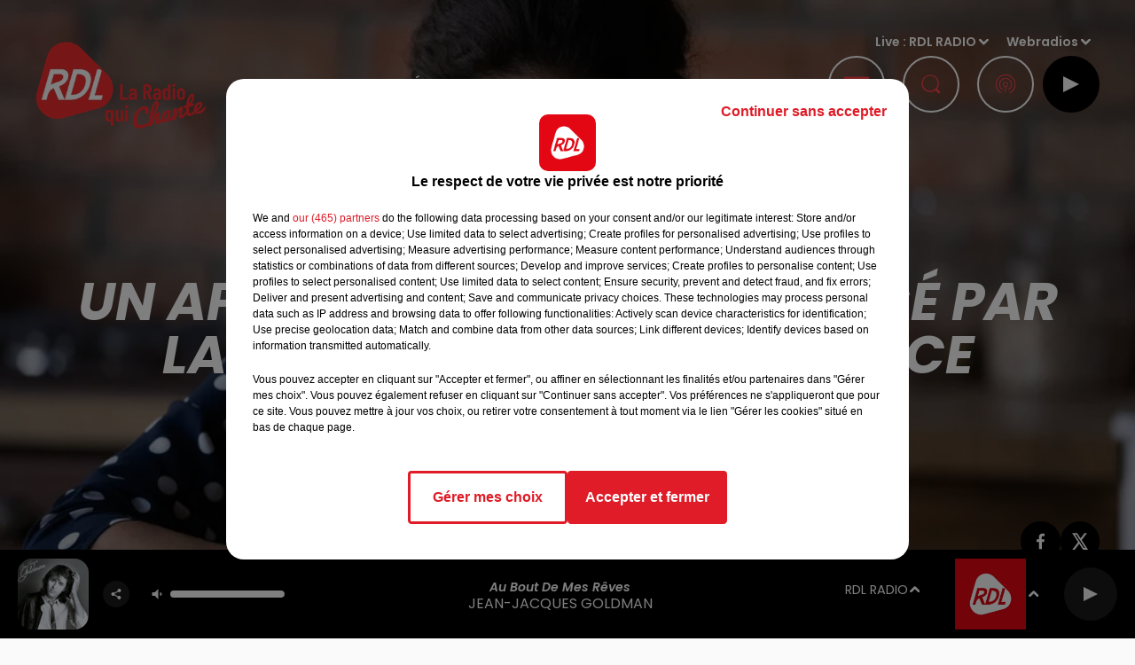

--- FILE ---
content_type: text/html; charset=utf-8
request_url: https://www.rdlradio.fr/un-appel-a-la-vigilance-lance-par-la-region-hauts-de-france
body_size: 14287
content:
<!DOCTYPE html><html lang="fr"><head><meta charSet="utf-8"/><meta name="viewport" content="width=device-width,initial-scale=1.0"/><link rel="shortcut icon" type="image/x-icon" href="/favicon.ico"/><link rel="icon" type="image/x-icon" href="/favicon.ico"/><meta name="robots" content="max-snippet:-1, max-image-preview:large, max-video-preview:-1"/><script type="text/javascript" src="https://common.lesindesradios.fr/tc_LesIndesRadios_web_header.js" charSet="utf-8"></script><script type="text/javascript"> 

                    // Environment
                     var tc_vars = new Array();
                     var tc_array_events = new Array();
                     tc_vars["radio_id"] = '';
                    
                     window.tc_vars =
                      {
                        env_template: 'homepage',
                        env_work: 'PROD',
                        env_country: 'FR',
                        env_language: 'FR',
                        env_device: 'd',
                        env_currency: 'EUR',
                        // Website tree structure
                        page_name : "App load",
                        site_Id : 5608,
                        id_container : 'a5cc0b7b-4f9d-4e99-8884-ef2753293aba',
                        user_logged: 'no',
                        user_id: '',
                        user_type: '',
                        user_email: '',
                        radio_id:'',
                        id_reservation: '',
                        type_reservation: '',
                        ville_reservation: '',
                        date_reservation: '',
                        etablissement: '',
                        nom_espace: '',
                        quantite_siege: '',
                        creneau_reservation: '',
                        service_supplementaire: '',
                        unitprice_tf: '',
                        unitprice_ati: '',
                        totalprice_tf: '',
                        totalprice_ati: ''
                      };
                  
                      </script><meta name="description" content="Une arnaque par SMS est en cours ces dernières semaines"/><meta name="keywords" content="rdl,rdlradio,sms,arnaque,région,hauts de france,économies ,pishing,données personnelles,conseil régional"/><title>Un appel à la vigilance lancé par la région Hauts-de-France</title><link href="https://www.rdlradio.fr/un-appel-a-la-vigilance-lance-par-la-region-hauts-de-france" rel="canonical"/><meta property="twitter:title" content="Un appel à la vigilance lancé par la région Hauts-de-France"/><meta property="og:title" content="Un appel à la vigilance lancé par la région Hauts-de-France"/><meta property="og:url" content="https://www.rdlradio.fr/un-appel-a-la-vigilance-lance-par-la-region-hauts-de-france"/><meta property="og:description" content="Une arnaque par SMS est en cours ces dernières semaines"/><meta property="twitter:description" content="Une arnaque par SMS est en cours ces dernières semaines"/><meta property="twitter:card" content="summary"/><meta property="og:type" content="article"/><meta property="twitter:image:alt" content=""/><meta property="og:image:alt" content=""/><meta property="twitter:image" content="https://medias.lesindesradios.fr/t:app(web)/t:r(unknown)/filters:format(jpeg)/medias/YPRE621iTc/image/16520998911672132819974.jpg"/><meta property="og:image" content="https://medias.lesindesradios.fr/t:app(web)/t:r(unknown)/filters:format(jpeg)/medias/YPRE621iTc/image/16520998911672132819974.jpg"/><meta name="next-head-count" content="16"/><link rel="stylesheet" type="text/css" href="/css/Statics2.css"/><link rel="stylesheet" type="text/css" href="/css/StaticsAnimations1.css"/><link rel="stylesheet" type="text/css" href="/css/swiper-bundle.min.css"/><link href="/dynamics/8c6km3p04/styles.css" rel="stylesheet" media="all"/><script>var apidata = {"radio":{"alias":"rdl","atId":628593,"background":null,"favicon":"https://bocir-medias-prod.s3.fr-par.scw.cloud/radios/rdl/images/favicon.x-icon","fixedPlayer":false,"id":"uZa7BKOGVD","logoPosition":null,"maintenance":false,"metaDescription":"RDL \"La Radio qui Chante\" à  Béthune, Dunkerque, St Omer, Montreuil et St Pol-sur-Ternoise... Les plus belles chansons françaises","name":"RDL RADIO","neoWinnerData":null,"pages":{"archive":"gO1OSe1ZKl","lateralMenu":"SsR8Hqhx8Z","playerExterne":null,"siteMap":"QuGnkyqgoh"},"playerPosition":["header","footer"],"primaryHost":"www.rdlradio.fr","radioFooterLogo":"https://bocir-medias-prod.s3.fr-par.scw.cloud/radios/rdl/images/footerLogo_P2bf4KTCpW.png","radioLogo":"https://bocir-medias-prod.s3.fr-par.scw.cloud/radios/rdl/images/logo_HvpvkostPo.png","robotsUrl":"https://www.rdlradio.fr/sitemap.xml\n","structure":{"header":{"logo":"left","menuHasRadios":null,"menuSide":"right","minimized":{"active":true,"onScroll":true},"sticky":true},"player":{"bottom":{"active":true,"hasBroadcast":null,"hideOnScroll":true,"sticky":true},"externalParameters":{"active":false,"size":{"height":null,"type":"small","width":null},"title":null,"type":"popup"},"hasDetails":null,"top":{"active":true,"simpleButtons":true}},"radioGroup":{"display":false,"displayMobile":null,"title":"Rossel Radio"},"rossel":{"lateralMenu":{"active":true}}},"theme":{"blockTitleFont":null,"darkColors":{"background":"#000000","muted":"#ffffff","text":"#ffffff"},"darkMode":false,"fontSizes":{"desktop":{"blockTitle":"3.6rem","chapo":"1.6rem","title":"6rem"},"mobile":{"blockTitle":"1.8rem","chapo":"1.6rem","title":"3.8rem"}},"footer":{"footerRadiosColor":null,"mainMenu":{"font":"poppins","fontSizes":{"desktop":"1.8rem","mobile":"1.5rem"},"italic":false,"menuColor":{"activeColor":"#e51a22","arrowColor":"#ffffff","hoverColor":"#e51a22","mainColor":"#ffffff"}},"secondMenu":{"font":"poppins","fontSizes":{"desktop":"1.5rem","mobile":"1.5rem"},"italic":false,"menuColor":{"activeColor":null,"arrowColor":null,"hoverColor":"#e51a22","mainColor":"#ffffff"}}},"footerColors":{"background":"#646464","muted":"#ffffff","text":"#ffffff"},"header":{"color":"#000000","menu":{"font":"poppins","fontSizes":{"desktop":"1.5rem","mobile":"1.5rem"},"italic":false,"menuColor":{"activeColor":"#e30613","arrowColor":"#ffffff","hoverColor":"#e30613","mainColor":"#9b9b9b"}},"splitLine":{"active":false,"color":"#e30613","fullWidth":false}},"homepageFontSizes":null,"italicTitles":true,"lightColors":{"background":"#fafafa","muted":"#e51a22","text":"#000000"},"mainColor":"#e51a22","mainFont":"poppins","player":{"artistParameters":{"color":"#ffffff","font":"poppins","fontSize":"1.6rem"},"bar":{"color":"#ffffff","opacity":100},"mainColor":"#000000","titleParameters":{"color":"#ffffff","font":"poppins","fontSize":"1.4rem"}},"readMore":null,"readMoreFont":null,"rossel":{"button":{"darkColors":{"backgroundColor":"transparent","backgroundColorHover":"#ff4048","borderColor":"#fffff","borderColorHover":"transparent","textColor":"#ffffff","textColorHover":"#e51a22"},"lightColors":{"backgroundColor":null,"backgroundColorHover":"#ff4048","borderColor":"#e51a22","borderColorHover":"#e51a22","textColor":"#e51a22","textColorHover":"#ffffff"}},"footer":{"backgroundMedia":{"mediaId":"l9a26AowZ8","mediaUrl":"https://medias.lesindesradios.fr/fit-in/1440x2000//medias/YPRE621iTc/image/footer1634635941284.jpg"}},"header":{"backgroundMedia":null,"coverHeaderWithFirstSectionBackgroundImage":true,"keepOnScroll":null,"onScroll":{"backgroundColor":"#ffffff"}},"heading":{"backgroundColor":"#000000","darkBackgroundColor":"#ffffff","darkTitleColor":"#000000","titleColor":"#ffffff"},"separator":null,"thumbnail":{"borderBottom":true,"borderBottomColor":"#e30613","fullWidth":true,"leadAnimation":true,"titleUnderline":true,"titleUnderlineColors":{"firstColor":"#860005 ","secondColor":"#e51a22 ","thirdColor":"#ff4048"},"zoom":true}},"separators":null,"thumbnailBadgeFont":null,"thumbnailChipColor":null,"thumbnailResumeFont":null,"titlesFont":"poppins","titlesFontHomepage":null,"useMainColorForTitles":false},"timeZone":"Europe/Paris","titreSite":"RDL - La Radio qui Chante","ts":"8c6km3p04","urls":{"appstore":"https://itunes.apple.com/us/app/rdl-radio-du-pas-de-calais/id1402646605?l=fr&ls=1&mt=8","facebook":"https://www.facebook.com/rdllaradio/","instagram":"","playstore":"https://play.google.com/store/apps/details?id=fr.lesindesradios.rdl","twitter":"","youtube":""}},"menuMain":{"id":"4MlkGV3iJ8","items":[{"id":"bxeMMlOt1q","label":"Webradios","parentId":"ciCXleR2SF","target":"https://www.rdlradio.fr/les-webradios"},{"id":"FHiQIwXrx0","label":"Emissions","parentId":"JK63HNaWNb","target":"/emissions"},{"id":"H5KOxAngmk","label":"Actualités Locales","parentId":"k5BMBf9jxq","target":"/actus/locales"},{"id":"7SH6uVGHFd","label":"Equipe","parentId":"JK63HNaWNb","target":"/equipe"},{"id":"H56uhm2n7y","label":"Actualités Radio","parentId":"k5BMBf9jxq","target":"/actus/radio/1"},{"id":"k5BMBf9jxq","label":"Actus","parentId":null,"target":"/actualites/1"},{"id":"wVo5hFFoJj","label":"Podcasts","parentId":"ciCXleR2SF","target":"/podcasts"},{"id":"jCuhUKyhcd","label":"Photos","parentId":"ciCXleR2SF","target":"/photos-2"},{"id":"t69jPMNusU","label":"Actualités Musicales","parentId":"k5BMBf9jxq","target":"/actus/musicales/1"},{"id":"DpwFpLcCtK","label":"Actualités Partenaires","parentId":"k5BMBf9jxq","target":"/actus/partenaires"},{"id":"SWQt0JIhKv","label":"Fréquences","parentId":"JK63HNaWNb","target":"/frequences"},{"id":"SlTBN6LNlf","label":"Titres diffusés","parentId":"JK63HNaWNb","target":"/ckoi"},{"id":"JK63HNaWNb","label":"Radio","parentId":null,"target":"/emissions"},{"id":"ciCXleR2SF","label":"Médias","parentId":null,"target":"/podcasts"},{"id":"Lq9EICCiyY","label":"Pronostics","parentId":null,"target":"/pronostics-hippiques"},{"id":"koSOD7Slux","label":"Jeux","parentId":null,"target":"/jeux"},{"id":"x0QfRYHBZg","label":"Annonceurs","parentId":null,"target":"https://www.rosselradiopub.fr/"}],"menuType":"MAIN"},"menuFooter":{"id":"IZjQSotHdT","items":[{"id":"i3SXJQSc6O","label":"Contacts","parentId":null,"target":"/contacts"},{"id":"jpIg5RbMKK","label":"Mentions Légales","parentId":null,"target":"/mentions-legales"},{"id":"mP9WFMZqvq","label":"Recrutement","parentId":null,"target":"https://www.rosselradio.fr/recrutement"},{"id":"d5tgX8bAFb","label":"Règlements","parentId":null,"target":"/reglements"},{"id":"KpmbInuG2f","label":"Gestion des cookies","parentId":null,"target":"javascript:tC.privacy.showPrivacyCenter()"},{"id":"KcXxqHB1MV","label":"Plan du site","parentId":null,"target":"/plan-du-site"}],"menuType":"FOOTER"},"mode":"light","ENDPOINT":"/graphql","zones":[{"group":null,"id":"ZF4ZB25ZYE","label":"RDL RADIO","stream":{"altCover":null,"bd":"https://streams.lesindesradios.fr/play/radios/rdl/NN4CEq0XrU/any/60/rtdu0.8K75SBD%2FTD%2B0JgafTdxuFVMpQMrqvj8%2BW7ajt0pBHJA%3D?format=sd","displayOnWebsite":true,"geofootprint":"51.10063898431527 2.418407234374995, 50.865480543464464 1.5175283281249952, 50.08239839912649 1.5614736406249952, 50.11058916557596 3.055614265624995, 51.10063898431527 2.418407234374995","hasStartOver":false,"hd":"https://streams.lesindesradios.fr/play/radios/rdl/NN4CEq0XrU/any/60/rtdu0.8K75SBD%2FTD%2B0JgafTdxuFVMpQMrqvj8%2BW7ajt0pBHJA%3D?format=hd","hls":"https://streams.lesindesradios.fr/play/radios/rdl/NN4CEq0XrU/any/60/rtdu0.8K75SBD%2FTD%2B0JgafTdxuFVMpQMrqvj8%2BW7ajt0pBHJA%3D?format=hls","id":"NN4CEq0XrU","idMds":"2174546520932614732","imageUrl":"https://bocir-medias-prod.s3.fr-par.scw.cloud/radios/rdlradio/radiostream/NN4CEq0XrU/vignette_EobRJdvHzi.png","label":"RDL RADIO","parentId":null,"streamFormat":"Hd","type":"RADIO"}},{"group":null,"id":"w9N4kDhb3s","label":"Béthune","stream":{"altCover":null,"bd":"https://streams.lesindesradios.fr/play/radios/rdl/jNY1jc6SC1/any/60/rtdu0.YWb5CdFjuI3257lnYNXTGRL2Wify%2FpVziuVvzr2z3n8%3D?format=sd","displayOnWebsite":true,"geofootprint":"50.316271389675336 2.8908321311021723, 50.374408334977886 2.608806437497549, 50.52313655829346 2.5845774260197913, 50.63022661581843 2.833651664014411, 50.531145956307085 3.0032547443590545, 50.44358499115296 3.1612278991967173, 50.316271389675336 2.8908321311021723","hasStartOver":false,"hd":"https://streams.lesindesradios.fr/play/radios/rdl/jNY1jc6SC1/any/60/rtdu0.YWb5CdFjuI3257lnYNXTGRL2Wify%2FpVziuVvzr2z3n8%3D?format=hd","hls":"https://streams.lesindesradios.fr/play/radios/rdl/jNY1jc6SC1/any/60/rtdu0.YWb5CdFjuI3257lnYNXTGRL2Wify%2FpVziuVvzr2z3n8%3D?format=hls","id":"jNY1jc6SC1","idMds":"2174546520932614732","imageUrl":"https://bocir-medias-prod.s3.fr-par.scw.cloud/radios/rdlradio/radiostream/jNY1jc6SC1/vignette_0CuIuJP8Q6.png","label":"RDL - Béthune","parentId":"NN4CEq0XrU","streamFormat":"Hd","type":"RADIO"}},{"group":null,"id":"Lq7L3QppIm","label":"Dunkerque","stream":{"altCover":null,"bd":"https://streams.lesindesradios.fr/play/radios/rdl/KbRprfdZuy/any/60/rtdu0.Kp%2BReZa8pyd%2BxWHPlHEZeft6%2BjV%2BROt3D%2FXcy47Adr8%3D?format=sd","displayOnWebsite":true,"geofootprint":"51.148282935303996 2.349127422854508, 50.99770593364204 1.7378546227481309, 50.6576649003012 1.8246831454900416, 50.90581038345954 2.7242266411019784, 51.148282935303996 2.349127422854508","hasStartOver":false,"hd":"https://streams.lesindesradios.fr/play/radios/rdl/KbRprfdZuy/any/60/rtdu0.Kp%2BReZa8pyd%2BxWHPlHEZeft6%2BjV%2BROt3D%2FXcy47Adr8%3D?format=hd","hls":"https://streams.lesindesradios.fr/play/radios/rdl/KbRprfdZuy/any/60/rtdu0.Kp%2BReZa8pyd%2BxWHPlHEZeft6%2BjV%2BROt3D%2FXcy47Adr8%3D?format=hls","id":"KbRprfdZuy","idMds":"2174546520932614732","imageUrl":"https://bocir-medias-prod.s3.fr-par.scw.cloud/radios/rdlradio/radiostream/KbRprfdZuy/vignette_f5Dc0KQI5b.png","label":"RDL - Dunkerque","parentId":"NN4CEq0XrU","streamFormat":"Hd","type":"RADIO"}},{"group":null,"id":"ITblu0LIVj","label":"Montreuil - St-Pol-sur-Ternoise","stream":{"altCover":null,"bd":"https://streams.lesindesradios.fr/play/radios/rdl/78RPLiMoeY/any/60/rtdu0.ydYvoaFVX%2BFSwQiTsZc6PtRnuP8BAZJo4GE1vhwpyfw%3D?format=sd","displayOnWebsite":true,"geofootprint":"50.621456926150046 1.3672099694850885, 50.80619696017095 1.5174227465859644, 50.738603209854745 2.23093343781494, 50.580836567072 2.3551478496487164, 50.412063135927866 2.311817240869175, 50.334683809138085 1.4018744565078691, 50.621456926150046 1.3672099694850885","hasStartOver":false,"hd":"https://streams.lesindesradios.fr/play/radios/rdl/78RPLiMoeY/any/60/rtdu0.ydYvoaFVX%2BFSwQiTsZc6PtRnuP8BAZJo4GE1vhwpyfw%3D?format=hd","hls":"https://streams.lesindesradios.fr/play/radios/rdl/78RPLiMoeY/any/60/rtdu0.ydYvoaFVX%2BFSwQiTsZc6PtRnuP8BAZJo4GE1vhwpyfw%3D?format=hls","id":"78RPLiMoeY","idMds":"2174546520932614732","imageUrl":"https://bocir-medias-prod.s3.fr-par.scw.cloud/radios/rdlradio/radiostream/78RPLiMoeY/vignette_vP3k1o3eWT.png","label":"RDL - Montreuil - St-Pol-sur-Ternoise","parentId":"NN4CEq0XrU","streamFormat":"Hd","type":"RADIO"}},{"group":null,"id":"n4omjbs0RU","label":"St-Omer","stream":{"altCover":null,"bd":"https://streams.lesindesradios.fr/play/radios/rdl/IfpBGbFiln/any/60/rtdu0.Cq%2FSKpXM7L%2FTXjkziMuQM8tGtUbm3J%2BR6xNuFtyGeLE%3D?format=sd","displayOnWebsite":true,"geofootprint":"50.628473934466314 2.118927092822645, 50.702727906279506 2.048398952265728, 50.785934364001406 2.0292726768597618, 50.86144832193918 2.150007290356342, 50.890111607871944 2.3089944546631216, 50.82672707006171 2.4667862267577334, 50.732245297003004 2.556440642719707, 50.63378168417711 2.558831427145833, 50.57688174706479 2.304212885811836, 50.628473934466314 2.118927092822645","hasStartOver":false,"hd":"https://streams.lesindesradios.fr/play/radios/rdl/IfpBGbFiln/any/60/rtdu0.Cq%2FSKpXM7L%2FTXjkziMuQM8tGtUbm3J%2BR6xNuFtyGeLE%3D?format=hd","hls":"https://streams.lesindesradios.fr/play/radios/rdl/IfpBGbFiln/any/60/rtdu0.Cq%2FSKpXM7L%2FTXjkziMuQM8tGtUbm3J%2BR6xNuFtyGeLE%3D?format=hls","id":"IfpBGbFiln","idMds":"2174546520932614732","imageUrl":"https://bocir-medias-prod.s3.fr-par.scw.cloud/radios/rdlradio/radiostream/IfpBGbFiln/vignette_0AUKGbgLln.png","label":"RDL - St-Omer","parentId":"NN4CEq0XrU","streamFormat":"Hd","type":"RADIO"}}],"webradios":[{"altCover":null,"bd":"https://streams.lesindesradios.fr/play/radios/rdl/ugneIe7jh3/any/60/rtdu0.F7wEz%2F9hHSjZRyvv83EYE89WALadrRpxk6repAN3L5s%3D?format=sd","displayOnWebsite":true,"geofootprint":null,"hasStartOver":false,"hd":"https://streams.lesindesradios.fr/play/radios/rdl/ugneIe7jh3/any/60/rtdu0.F7wEz%2F9hHSjZRyvv83EYE89WALadrRpxk6repAN3L5s%3D?format=hd","hls":"https://streams.lesindesradios.fr/play/radios/rdl/ugneIe7jh3/any/60/rtdu0.F7wEz%2F9hHSjZRyvv83EYE89WALadrRpxk6repAN3L5s%3D?format=hls","id":"ugneIe7jh3","idMds":"1016516469920708773","imageUrl":"https://bocir-medias-prod.s3.fr-par.scw.cloud/radios/rdlradio/radiostream/ugneIe7jh3/vignette_bw7p28B1ii.jpeg","label":"RDL 70's","streamFormat":"Hd","type":"WEBRADIO"},{"altCover":null,"bd":"https://streams.lesindesradios.fr/play/radios/rdl/TKARJ6RCcj/any/60/rtdu0.4sEKruuw84F9P%2FR4xMmBRuac9kg5SAk7daFtLZEbrMU%3D?format=sd","displayOnWebsite":true,"geofootprint":null,"hasStartOver":false,"hd":"https://streams.lesindesradios.fr/play/radios/rdl/TKARJ6RCcj/any/60/rtdu0.4sEKruuw84F9P%2FR4xMmBRuac9kg5SAk7daFtLZEbrMU%3D?format=hd","hls":"https://streams.lesindesradios.fr/play/radios/rdl/TKARJ6RCcj/any/60/rtdu0.4sEKruuw84F9P%2FR4xMmBRuac9kg5SAk7daFtLZEbrMU%3D?format=hls","id":"TKARJ6RCcj","idMds":"1016516465559612407","imageUrl":"https://bocir-medias-prod.s3.fr-par.scw.cloud/radios/rdlradio/radiostream/TKARJ6RCcj/vignette_We0R8Z8hfh.jpeg","label":"RDL 80's","streamFormat":"Hd","type":"WEBRADIO"},{"altCover":null,"bd":"https://streams.lesindesradios.fr/play/radios/rdl/UR9GybdbBB/any/60/rtdu0.NxZbsAXM095ymY4z8lHznjKkbT%2BzyF%2ByHWXgiUkvcLA%3D?format=sd","displayOnWebsite":true,"geofootprint":null,"hasStartOver":false,"hd":"https://streams.lesindesradios.fr/play/radios/rdl/UR9GybdbBB/any/60/rtdu0.NxZbsAXM095ymY4z8lHznjKkbT%2BzyF%2ByHWXgiUkvcLA%3D?format=hd","hls":"https://streams.lesindesradios.fr/play/radios/rdl/UR9GybdbBB/any/60/rtdu0.NxZbsAXM095ymY4z8lHznjKkbT%2BzyF%2ByHWXgiUkvcLA%3D?format=hls","id":"UR9GybdbBB","idMds":"1016516477538044359","imageUrl":"https://bocir-medias-prod.s3.fr-par.scw.cloud/radios/rdlradio/radiostream/UR9GybdbBB/vignette_wv78PwfKfO.jpeg","label":"RDL Disco Funk","streamFormat":"Hd","type":"WEBRADIO"},{"altCover":null,"bd":"https://streams.lesindesradios.fr/play/radios/rdl/qU1t67V0Jg/any/60/rtdu0.8oqgbWh3G21bfMms6OcAGiFux9ZgDarhroZzOt6U%2FsE%3D?format=sd","displayOnWebsite":true,"geofootprint":null,"hasStartOver":false,"hd":"https://streams.lesindesradios.fr/play/radios/rdl/qU1t67V0Jg/any/60/rtdu0.8oqgbWh3G21bfMms6OcAGiFux9ZgDarhroZzOt6U%2FsE%3D?format=hd","hls":"https://streams.lesindesradios.fr/play/radios/rdl/qU1t67V0Jg/any/60/rtdu0.8oqgbWh3G21bfMms6OcAGiFux9ZgDarhroZzOt6U%2FsE%3D?format=hls","id":"qU1t67V0Jg","idMds":"1016516475800521037","imageUrl":"https://bocir-medias-prod.s3.fr-par.scw.cloud/radios/rdlradio/radiostream/qU1t67V0Jg/vignette_u3SYHc4HDI.jpeg","label":"RDL Fiesta","streamFormat":"Hd","type":"WEBRADIO"},{"altCover":null,"bd":"https://streams.lesindesradios.fr/play/radios/rdl/D7oKCOlufd/any/60/rtdu0.ssGLfr2LliK7cjpOZr0wKaJLrRG6i1aRTjyUTNqhcnM%3D?format=sd","displayOnWebsite":true,"geofootprint":"0 0","hasStartOver":false,"hd":"https://streams.lesindesradios.fr/play/radios/rdl/D7oKCOlufd/any/60/rtdu0.ssGLfr2LliK7cjpOZr0wKaJLrRG6i1aRTjyUTNqhcnM%3D?format=hd","hls":"https://streams.lesindesradios.fr/play/radios/rdl/D7oKCOlufd/any/60/rtdu0.ssGLfr2LliK7cjpOZr0wKaJLrRG6i1aRTjyUTNqhcnM%3D?format=hls","id":"D7oKCOlufd","idMds":"1016740443582033051","imageUrl":"https://bocir-medias-prod.s3.fr-par.scw.cloud/radios/rdlradio/radiostream/D7oKCOlufd/vignette_lilr7ZZPqr.jpeg","label":"RDL Musette","streamFormat":"Hd","type":"WEBRADIO"}],"radiostreams":[{"altCover":null,"bd":"https://streams.lesindesradios.fr/play/radios/rdl/NN4CEq0XrU/any/60/rtdu0.8K75SBD%2FTD%2B0JgafTdxuFVMpQMrqvj8%2BW7ajt0pBHJA%3D?format=sd","displayOnWebsite":true,"geofootprint":"51.10063898431527 2.418407234374995, 50.865480543464464 1.5175283281249952, 50.08239839912649 1.5614736406249952, 50.11058916557596 3.055614265624995, 51.10063898431527 2.418407234374995","hasStartOver":false,"hd":"https://streams.lesindesradios.fr/play/radios/rdl/NN4CEq0XrU/any/60/rtdu0.8K75SBD%2FTD%2B0JgafTdxuFVMpQMrqvj8%2BW7ajt0pBHJA%3D?format=hd","hls":"https://streams.lesindesradios.fr/play/radios/rdl/NN4CEq0XrU/any/60/rtdu0.8K75SBD%2FTD%2B0JgafTdxuFVMpQMrqvj8%2BW7ajt0pBHJA%3D?format=hls","id":"NN4CEq0XrU","idMds":"2174546520932614732","imageUrl":"https://bocir-medias-prod.s3.fr-par.scw.cloud/radios/rdlradio/radiostream/NN4CEq0XrU/vignette_EobRJdvHzi.png","label":"RDL RADIO","parentId":null,"streamFormat":"Hd","type":"RADIO"},{"altCover":null,"bd":"https://streams.lesindesradios.fr/play/radios/rdl/jNY1jc6SC1/any/60/rtdu0.YWb5CdFjuI3257lnYNXTGRL2Wify%2FpVziuVvzr2z3n8%3D?format=sd","displayOnWebsite":true,"geofootprint":"50.316271389675336 2.8908321311021723, 50.374408334977886 2.608806437497549, 50.52313655829346 2.5845774260197913, 50.63022661581843 2.833651664014411, 50.531145956307085 3.0032547443590545, 50.44358499115296 3.1612278991967173, 50.316271389675336 2.8908321311021723","hasStartOver":false,"hd":"https://streams.lesindesradios.fr/play/radios/rdl/jNY1jc6SC1/any/60/rtdu0.YWb5CdFjuI3257lnYNXTGRL2Wify%2FpVziuVvzr2z3n8%3D?format=hd","hls":"https://streams.lesindesradios.fr/play/radios/rdl/jNY1jc6SC1/any/60/rtdu0.YWb5CdFjuI3257lnYNXTGRL2Wify%2FpVziuVvzr2z3n8%3D?format=hls","id":"jNY1jc6SC1","idMds":"2174546520932614732","imageUrl":"https://bocir-medias-prod.s3.fr-par.scw.cloud/radios/rdlradio/radiostream/jNY1jc6SC1/vignette_0CuIuJP8Q6.png","label":"RDL - Béthune","parentId":"NN4CEq0XrU","streamFormat":"Hd","type":"RADIO"},{"altCover":null,"bd":"https://streams.lesindesradios.fr/play/radios/rdl/KbRprfdZuy/any/60/rtdu0.Kp%2BReZa8pyd%2BxWHPlHEZeft6%2BjV%2BROt3D%2FXcy47Adr8%3D?format=sd","displayOnWebsite":true,"geofootprint":"51.148282935303996 2.349127422854508, 50.99770593364204 1.7378546227481309, 50.6576649003012 1.8246831454900416, 50.90581038345954 2.7242266411019784, 51.148282935303996 2.349127422854508","hasStartOver":false,"hd":"https://streams.lesindesradios.fr/play/radios/rdl/KbRprfdZuy/any/60/rtdu0.Kp%2BReZa8pyd%2BxWHPlHEZeft6%2BjV%2BROt3D%2FXcy47Adr8%3D?format=hd","hls":"https://streams.lesindesradios.fr/play/radios/rdl/KbRprfdZuy/any/60/rtdu0.Kp%2BReZa8pyd%2BxWHPlHEZeft6%2BjV%2BROt3D%2FXcy47Adr8%3D?format=hls","id":"KbRprfdZuy","idMds":"2174546520932614732","imageUrl":"https://bocir-medias-prod.s3.fr-par.scw.cloud/radios/rdlradio/radiostream/KbRprfdZuy/vignette_f5Dc0KQI5b.png","label":"RDL - Dunkerque","parentId":"NN4CEq0XrU","streamFormat":"Hd","type":"RADIO"},{"altCover":null,"bd":"https://streams.lesindesradios.fr/play/radios/rdl/78RPLiMoeY/any/60/rtdu0.ydYvoaFVX%2BFSwQiTsZc6PtRnuP8BAZJo4GE1vhwpyfw%3D?format=sd","displayOnWebsite":true,"geofootprint":"50.621456926150046 1.3672099694850885, 50.80619696017095 1.5174227465859644, 50.738603209854745 2.23093343781494, 50.580836567072 2.3551478496487164, 50.412063135927866 2.311817240869175, 50.334683809138085 1.4018744565078691, 50.621456926150046 1.3672099694850885","hasStartOver":false,"hd":"https://streams.lesindesradios.fr/play/radios/rdl/78RPLiMoeY/any/60/rtdu0.ydYvoaFVX%2BFSwQiTsZc6PtRnuP8BAZJo4GE1vhwpyfw%3D?format=hd","hls":"https://streams.lesindesradios.fr/play/radios/rdl/78RPLiMoeY/any/60/rtdu0.ydYvoaFVX%2BFSwQiTsZc6PtRnuP8BAZJo4GE1vhwpyfw%3D?format=hls","id":"78RPLiMoeY","idMds":"2174546520932614732","imageUrl":"https://bocir-medias-prod.s3.fr-par.scw.cloud/radios/rdlradio/radiostream/78RPLiMoeY/vignette_vP3k1o3eWT.png","label":"RDL - Montreuil - St-Pol-sur-Ternoise","parentId":"NN4CEq0XrU","streamFormat":"Hd","type":"RADIO"},{"altCover":null,"bd":"https://streams.lesindesradios.fr/play/radios/rdl/IfpBGbFiln/any/60/rtdu0.Cq%2FSKpXM7L%2FTXjkziMuQM8tGtUbm3J%2BR6xNuFtyGeLE%3D?format=sd","displayOnWebsite":true,"geofootprint":"50.628473934466314 2.118927092822645, 50.702727906279506 2.048398952265728, 50.785934364001406 2.0292726768597618, 50.86144832193918 2.150007290356342, 50.890111607871944 2.3089944546631216, 50.82672707006171 2.4667862267577334, 50.732245297003004 2.556440642719707, 50.63378168417711 2.558831427145833, 50.57688174706479 2.304212885811836, 50.628473934466314 2.118927092822645","hasStartOver":false,"hd":"https://streams.lesindesradios.fr/play/radios/rdl/IfpBGbFiln/any/60/rtdu0.Cq%2FSKpXM7L%2FTXjkziMuQM8tGtUbm3J%2BR6xNuFtyGeLE%3D?format=hd","hls":"https://streams.lesindesradios.fr/play/radios/rdl/IfpBGbFiln/any/60/rtdu0.Cq%2FSKpXM7L%2FTXjkziMuQM8tGtUbm3J%2BR6xNuFtyGeLE%3D?format=hls","id":"IfpBGbFiln","idMds":"2174546520932614732","imageUrl":"https://bocir-medias-prod.s3.fr-par.scw.cloud/radios/rdlradio/radiostream/IfpBGbFiln/vignette_0AUKGbgLln.png","label":"RDL - St-Omer","parentId":"NN4CEq0XrU","streamFormat":"Hd","type":"RADIO"}],"podcastsLink":"/les-podcasts","lateralMenu":"/menu-lateral","images":{"from":["https://bocir-prod-bucket","https://bocir-medias-prod"],"to":"https://medias.lesindesradios.fr"},"taggingData":{"radioIdCmp":628593,"headerCmp":"https://common.lesindesradios.fr/tc_LesIndesRadios_web_header.js","bodyCmp":"https://common.lesindesradios.fr/tc_LesIndesRadios_web_body.js","scriptCmp":null},"eventTypes":[{"id":"2vrkFGibaz","name":"Festival"},{"id":"aJ12q7gGN4","name":"Salon/Foire"},{"id":"AnrKnnsvFK","name":"Matchs Sportifs"},{"id":"bSfTbDV5PT","name":"Autre"},{"id":"CSGjqBRjRT","name":"Sport"},{"id":"F8vnMfo2w0","name":"Loto"},{"id":"fHL3OXAeKc","name":"Théâtre"},{"id":"h6QtWFmvTg","name":"Exposition"},{"id":"iZLWZswuHl","name":"Rallies"},{"id":"kd5nt1GhGw","name":"Kermesse"},{"id":"Ktk85c2Pgt","name":"Fête"},{"id":"kVSs4cI5Qv","name":"Défilé de mode"},{"id":"Nbyg2ko8dZ","name":"Brocante"},{"id":"nKvE4LPZvK","name":"Ateliers"},{"id":"oexf66jvgE","name":"Foires"},{"id":"r5ifJ78YOQ","name":"Concert"},{"id":"UGyjJA4qz1","name":"Courses pédestres"},{"id":"wk9Yu07DfH","name":"Conférences"}]};
</script><noscript data-n-css=""></noscript><script defer="" nomodule="" src="/_next/static/chunks/polyfills-c67a75d1b6f99dc8.js"></script><script src="/_next/static/chunks/webpack-74d3eef7a263d7ef.js" defer=""></script><script src="/_next/static/chunks/framework-03cd576e71e4cd66.js" defer=""></script><script src="/_next/static/chunks/main-d2ba44903cd47711.js" defer=""></script><script src="/_next/static/chunks/pages/_app-1f09d01423f32803.js" defer=""></script><script src="/_next/static/chunks/pages/%5B%5B...proxy+%5D%5D-7891cb9699c51b1e.js" defer=""></script><script src="/_next/static/iiwKJhUd_cZ_a0VlO69Kc/_buildManifest.js" defer=""></script><script src="/_next/static/iiwKJhUd_cZ_a0VlO69Kc/_ssgManifest.js" defer=""></script></head><body class="mode--light"><iframe id="iframe-connect" style="display:none"></iframe><script type="text/javascript"> 
                    // Environment
                     var tc_vars = new Array();
                     tc_vars["radio_id"] = '';
                   </script><div id="__next"><div class="Global media-max-height-lg"><header class="Header  bg--header 
    HasSidenav
    HasPlayerFixed
    HasMediaButtons
    
    IsFixed
    
    
    multi-bg--header
    
    
    
    
    
    
  " id="Header"><div class="container"><div class="HeaderContainer "><a class="HeaderLogo" href="/"><span class="logo" style="cursor:pointer"><img src="https://medias.lesindesradios.fr/t:app(web)/t:r(unknown)/fit-in/300x2000/filters:format(webp)/filters:quality(100)/radios/rdl/images/logo_HvpvkostPo.png" alt="logo"/></span></a><div class="HeaderToggler"><button type="button" class="btn"><i class="icon"><svg version="1.1" xmlns="http://www.w3.org/2000/svg" xmlns:xlink="http://www.w3.org/1999/xlink" class="menu" x="0px" y="0px" viewBox="0 0 20 20" xml:space="preserve"><path d="M0,16v-2h20v2H0z M0,11V9h20v2H0z M0,6V4h20v2H0z"></path></svg></i></button></div><div class="HeaderSearch"><a class="btn 
  
   " aria-label="Rechercher" href="/recherche"><i class="icon"><svg version="1.1" xmlns="http://www.w3.org/2000/svg" xmlns:xlink="http://www.w3.org/1999/xlink" class="search" x="0px" y="0px" viewBox="0 0 20 20" xml:space="preserve"><path d="M17.8,16.4l-2.1-2.1c0,0,0,0-0.1,0c2.1-2.7,1.9-6.7-0.6-9.1c-2.7-2.7-7.2-2.7-9.9,0c-2.7,2.7-2.7,7.2,0,9.9 C6.4,16.3,8.1,17,10,17c1.5,0,3-0.5,4.2-1.4c0,0,0,0,0,0.1l2.1,2.1c0.4,0.4,1,0.4,1.4,0C18.2,17.4,18.2,16.8,17.8,16.4z M5.8,14.2 c-2.3-2.3-2.3-6.1,0-8.5c2.3-2.3,6.1-2.3,8.5,0c2.3,2.3,2.3,6.1,0,8.5C13.1,15.4,11.6,16,10,16C8.4,16,6.9,15.4,5.8,14.2z"></path></svg></i></a></div><div class="HeaderAside"><nav class="HeaderSources"><ul class="nav"><li class="nav-item dropdown "><a href="#" class="dropdown-toggle nav-link">Live : <!-- --> <!-- -->RDL RADIO</a><div class="dropdown-menu  "><button type="button" class="dropdown-item">RDL RADIO</button><button type="button" class="dropdown-item">Béthune</button><button type="button" class="dropdown-item">Dunkerque</button><button type="button" class="dropdown-item">Montreuil - St-Pol-sur-Ternoise</button><button type="button" class="dropdown-item">St-Omer</button></div></li><li class="nav-item dropdown "><a href="#" class="dropdown-toggle nav-link"> <!-- -->Webradios</a><div class="dropdown-menu  "><button type="button" class="dropdown-item">RDL 70&#x27;s</button><button type="button" class="dropdown-item">RDL 80&#x27;s</button><button type="button" class="dropdown-item">RDL Disco Funk</button><button type="button" class="dropdown-item">RDL Fiesta</button><button type="button" class="dropdown-item">RDL Musette</button></div></li></ul></nav><div id="simplebuttons" class="HeaderMediaButtons"><button type="button" class="btn 
  
   hidden-mobile "><div class="loader" style="width:2.8rem;height:2.8rem"></div></button><button type="button" class="btn 
   btn--player
   "><div class="loader" style="width:2.8rem;height:2.8rem"></div></button></div></div></div></div></header><main class="Main"><script type="application/ld+json">{"@context":"http://schema.org","@type":"NewsArticle","mainEntityOfPage":{"@type":"WebPage","@id":"https://google.com/article"},"headline":"Un appel à la vigilance lancé par la région Hauts-de-France","datePublished":"2022-12-27T08:59:51.261Z","publisher":{"@type":"Organization","name":"RDL RADIO","logo":{"@type":"ImageObject","url":"https://bocir-medias-prod.s3.fr-par.scw.cloud/radios/rdl/images/logo_HvpvkostPo.png"}},"author":{"@type":"Organization","name":"RDL RADIO"},"image":["https://bocir-medias-prod.s3.fr-par.scw.cloud/medias/YPRE621iTc/image/16520998911672132819974-format1by1.jpg"]}</script><div id="PlayerDetailsOverlay" class="PlayerDetailsOverlay hidden"></div><section class="section bg--section-light bg--img  bg--imgCover CONTENT" id="section0"><div class="bg-container"><img src="https://medias.lesindesradios.fr/t:app(web)/t:r(unknown)/fit-in/1100x2000/filters:format(webp)/medias/YPRE621iTc/image/16520998911672132819974.jpg" alt="bck section0"/></div><div class="container"><div style="text-align:center;margin-bottom:4rem"><h1 id="titre" class="h1 block title " style="display:inline-block;padding:10px 30px">Un appel à la vigilance lancé par la région Hauts-de-France</h1></div><div class="block date" style="display:flex;flex-direction:column;color:#9b9b9b" id="dateEtAuteur"><p class="block date" id="dateEtAuteur">Publié : 27 décembre 2022 à 9h59  par Claire  Cortyl </p></div><div class="block paragraph" style="display:flex;flex-direction:column"><div style="margin-top:0"><div class="media-credit">Crédit image: <!-- -->Photo d&#x27;illustration </div></div></div><div style="display:flex;flex-flow:row-reverse" id="reseauxsociaux_khnakx1q0"><button type="button" class="btn 
  
   btn-sm "><i class="icon"><svg version="1.1" xmlns="http://www.w3.org/2000/svg" xmlns:xlink="http://www.w3.org/1999/xlink" class="twitter" x="0px" y="0px" viewBox="0 0 20 20" xml:space="preserve"><path d="M14.3134 2.5H16.6135L11.5884 8.85385L17.5 17.5H12.8713L9.24593 12.2562L5.09769 17.5H2.7962L8.17098 10.7038L2.5 2.5H7.24621L10.5232 7.29308L14.3134 2.5ZM13.5061 15.9769H14.7806L6.55368 3.94308H5.186L13.5061 15.9769Z"></path></svg></i></button><button type="button" class="btn 
  
   btn-sm "><i class="icon"><svg version="1.1" xmlns="http://www.w3.org/2000/svg" xmlns:xlink="http://www.w3.org/1999/xlink" class="facebook" x="0px" y="0px" viewBox="0 0 20 20" xml:space="preserve"><path d="M11.1,17v-6.4h2.1l0.3-2.5h-2.5V6.5c0-0.7,0.2-1.2,1.2-1.2h1.3V3.1C13,3,12.4,3,11.7,3c-1.7-0.1-3.1,1.1-3.2,2.8 c0,0.2,0,0.3,0,0.5v1.8H6.4v2.5h2.1V17H11.1z"></path></svg></i></button></div><figure class="separatorImageWrapper inBlock"><img src="https://medias.lesindesradios.fr/t:app(web)/t:r(unknown)/fit-in/1100x2000/filters:format(webp)/medias/YPRE621iTc/image/separateur-fafafa1634636025778.png" style="height:fit-content;width:100%" alt="séparateur"/></figure></div></section><section class="section bg--section-light CONTENT" id="section1"><div class="container"><div class="row"><div class="col col-10 col-md-7"><h2 class="block lead" id="chapo" style="white-space:pre-line">Une arnaque par SMS est en cours ces dernières semaines</h2><div id="paragraphe_kv0ilf5n3" class="block paragraph"><script>window.blocparagraphe_kv0ilf5n3=true;</script> <p>Des faux SMS sont actuellement envoy&eacute;s. Votre interlocuteur se fait passer pour la r&eacute;gion Hauts-de-France et dit pouvoir vous faire &eacute;conomiser de l'argent sur vos d&eacute;penses &eacute;nerg&eacute;tiques. Mais attention&nbsp;! Il s'agit d'une arnaque, pr&eacute;vient la r&eacute;gion (la vraie)</p>
<p>Le message vous propose de cliquer sur un lien pour &eacute;conomiser de l&rsquo;argent. Ne le faites pas, sous peine de vos faire pirater vos donn&eacute;es personnelles.</p>
<p>On vous le rappelle, &eacute;viter de cliquer sur les liens re&ccedil;us dans des SMS (ou dans des courriels) et tapez plut&ocirc;t vous-m&ecirc;me l&rsquo;adresse du prestataire en question dans votre barre de recherche, pour v&eacute;rifier les informations.</p>
<p>&nbsp;</p>
<p><a href="https://twitter.com/hautsdefrance/status/1607403508222906372?ref_src=twsrc%5Etfw%7Ctwcamp%5Etweetembed%7Ctwterm%5E1607403508222906372%7Ctwgr%5E%7Ctwcon%5Es1_&amp;ref_url=" rel="noopener" target="_blank"><img style="display: block; margin-left: auto; margin-right: auto;" src="https://medias.lesindesradios.fr/t:app(web)/t:r(unknown)/filters:format(webp)/radios/rdl/pagesImages/jcdt7diS3n/AzFp6YGUUM.jpeg" alt="" width="470" height="623" /></a></p></div><hr class="hr hrInvisible"/><div class="block News" id="remonteeArticles_kv0ilf5n5"><div class="heading 
 HasSpacerDotted 
  "><h2 class="title h2  ">Fil d&#x27;actus</h2></div><div class="row row-alt-2 grid "><div class="col-2 col-md-1 "><a class="thumbnail  animated-title animated-img animated-paragraph" title="Wissant: Un homme perd la vie dans l&#x27;incendie de sa maison" href="/wissant-un-homme-perd-la-vie-dans-l-incendie-de-sa-maison"><figure class="media ratio--16-9" style="align-items:center;justify-content:center"><img class="" src="https://medias.lesindesradios.fr/t:app(web)/t:r(unknown)/fit-in/500x281/filters:format(webp)/medias/YPRE621iTc/image/istockphoto_1044762162_2048x20481767609341095-format16by9.jpg" alt="Wissant: Un homme perd la vie dans l&#x27;incendie de sa maison" width="16" height="9"/></figure><div class="overlay border-bottom"><div class="resume"><p class="date">5 janvier 2026</p><h3 class="h3">Wissant: Un homme perd la vie dans l&#x27;incendie de sa maison</h3><p class="lead">l&#x27;habitation était en construction</p><div class="AudioPlayer"><div class="AudioControl"></div><div class="AudioProgress"></div></div></div></div></a></div><div class="col-2 col-md-1 "><a class="thumbnail  animated-title animated-img animated-paragraph" title="Saint-Omer : un collégien de 13 ans décède lors d’un cours de sport" href="/saint-omer-un-collegien-de-13-ans-decede-lors-d-un-cours-de-sport"><figure class="media ratio--16-9" style="align-items:center;justify-content:center"><img class="" src="https://medias.lesindesradios.fr/t:app(web)/t:r(unknown)/fit-in/500x281/filters:format(webp)/medias/YPRE621iTc/image/images1762492728771-format16by9.jpg" alt="Saint-Omer : un collégien de 13 ans décède lors d’un cours de sport" width="16" height="9"/></figure><div class="overlay border-bottom"><div class="resume"><p class="date">7 novembre 2025</p><h3 class="h3">Saint-Omer : un collégien de 13 ans décède lors d’un cours de sport</h3><p class="lead">Une cellule psychologique va être mise en place ce matin au Collège de l&#x27;Esplanade</p><div class="AudioPlayer"><div class="AudioControl"></div><div class="AudioProgress"></div></div></div></div></a></div></div></div><hr class="hr hrInvisible"/></div><div class="col col-10 col-md-3 Aside"><div class="block TopTitles" id="remonteeTitresMusicaux_kv0ilf5n7"><div class="heading 
 HasSpacerDotted 
  "><h2 class="title h2  ">Titres diffusés</h2></div><div class="toptitle-loader-height" style="display:flex;align-items:center;justify-content:center"><div class="loader" style="width:80px;height:80px"></div></div></div></div></div></div></section></main><footer class="Footer  bg--img  bg--footer  HasPlayerFixed "><section class="section undefined" id="footer"><div class="bg-container"><img src="https://medias.lesindesradios.fr/fit-in/1440x2000//medias/YPRE621iTc/image/footer1634635941284.jpg" alt="footerBackgroundImage"/></div><div class="container"><a class="FooterLogo" href="/"><span class="logo"><img src="https://medias.lesindesradios.fr/t:app(web)/t:r(unknown)/filters:format(webp)/filters:quality(100)/radios/rdl/images/footerLogo_P2bf4KTCpW.png" alt="logo"/></span></a><nav class="FooterNav"><ul class="nav"><li class="nav-item dropdown "><a href="/actualites/1" class="dropdown-toggle nav-link"> <!-- -->Actus</a><div class="dropdown-menu  "><a class="dropdown-item" href="/actus/locales">Actualités Locales</a><a class="dropdown-item" href="/actus/radio/1">Actualités Radio</a><a class="dropdown-item" href="/actus/musicales/1">Actualités Musicales</a><a class="dropdown-item" href="/actus/partenaires">Actualités Partenaires</a></div></li><li class="nav-item dropdown "><a href="/emissions" class="dropdown-toggle nav-link"> <!-- -->Radio</a><div class="dropdown-menu  "><a class="dropdown-item" href="/emissions">Emissions</a><a class="dropdown-item" href="/equipe">Equipe</a><a class="dropdown-item" href="/frequences">Fréquences</a><a class="dropdown-item" href="/ckoi">Titres diffusés</a></div></li><li class="nav-item dropdown "><a href="/podcasts" class="dropdown-toggle nav-link"> <!-- -->Médias</a><div class="dropdown-menu  "><a class="dropdown-item" href="https://www.rdlradio.fr/les-webradios">Webradios</a><a class="dropdown-item" href="/podcasts">Podcasts</a><a class="dropdown-item" href="/photos-2">Photos</a></div></li><li class="nav-item "><a class="nav-link" href="/pronostics-hippiques"> <!-- -->Pronostics</a></li><li class="nav-item "><a class="nav-link" href="/jeux"> <!-- -->Jeux</a></li><li class="nav-item "><a class="nav-link" href="https://www.rosselradiopub.fr/"> <!-- -->Annonceurs</a></li></ul></nav><nav class="FooterSocial"><ul class="nav"><li class="nav-item" style="margin-right:3px"><a href="https://itunes.apple.com/us/app/rdl-radio-du-pas-de-calais/id1402646605?l=fr&amp;ls=1&amp;mt=8" class="btn 
   btn--light
   btn-sm " target="_blank" aria-label="Suivez-nous sur appstore"><i class="icon"><svg version="1.1" xmlns="http://www.w3.org/2000/svg" xmlns:xlink="http://www.w3.org/1999/xlink" class="apple" x="0px" y="0px" viewBox="0 0 20 20" xml:space="preserve"><path d="M15.6,13.3c-0.2,0.5-0.5,0.9-0.8,1.4c-0.3,0.4-0.6,0.8-1,1.2c-0.3,0.3-0.8,0.5-1.2,0.5 c-0.4,0-0.8-0.1-1.2-0.3c-0.4-0.2-0.8-0.3-1.2-0.3c-0.4,0-0.9,0.1-1.3,0.3c-0.3,0.2-0.7,0.3-1.1,0.3c-0.5,0-0.9-0.2-1.3-0.6 c-0.4-0.4-0.7-0.8-1-1.2c-0.5-0.7-0.8-1.4-1.1-2.1c-0.3-0.8-0.4-1.7-0.4-2.5c0-0.8,0.2-1.7,0.6-2.4C5,7,5.5,6.6,6,6.3 C6.5,6,7.1,5.8,7.7,5.8c0.5,0,0.9,0.1,1.3,0.3c0.3,0.1,0.7,0.3,1.1,0.3c0.4-0.1,0.8-0.2,1.2-0.4c0.5-0.2,1-0.3,1.6-0.3 c1.1,0,2,0.5,2.7,1.4c-1,0.5-1.6,1.6-1.6,2.7c0,0.8,0.3,1.7,1,2.2c0.3,0.3,0.6,0.5,1,0.6C15.8,12.9,15.7,13.1,15.6,13.3L15.6,13.3z M12.9,2.7c0,0.7-0.3,1.4-0.8,2c-0.5,0.7-1.3,1.1-2.2,1.1c0-0.1,0-0.2,0-0.3c0-0.7,0.3-1.4,0.8-2c0.3-0.3,0.6-0.6,1-0.7 c0.4-0.2,0.7-0.3,1.1-0.3C12.9,2.5,12.9,2.6,12.9,2.7L12.9,2.7z"></path></svg></i></a></li><li class="nav-item" style="margin-right:3px"><a href="https://www.facebook.com/rdllaradio/" class="btn 
   btn--light
   btn-sm " target="_blank" aria-label="Suivez-nous sur Facebook"><i class="icon"><svg version="1.1" xmlns="http://www.w3.org/2000/svg" xmlns:xlink="http://www.w3.org/1999/xlink" class="facebook" x="0px" y="0px" viewBox="0 0 20 20" xml:space="preserve"><path d="M11.1,17v-6.4h2.1l0.3-2.5h-2.5V6.5c0-0.7,0.2-1.2,1.2-1.2h1.3V3.1C13,3,12.4,3,11.7,3c-1.7-0.1-3.1,1.1-3.2,2.8 c0,0.2,0,0.3,0,0.5v1.8H6.4v2.5h2.1V17H11.1z"></path></svg></i></a></li><li class="nav-item" style="margin-right:3px"><a href="https://play.google.com/store/apps/details?id=fr.lesindesradios.rdl" class="btn 
   btn--light
   btn-sm " target="_blank" aria-label="Suivez-nous sur playstore"><i class="icon"><svg version="1.1" xmlns="http://www.w3.org/2000/svg" xmlns:xlink="http://www.w3.org/1999/xlink" class="android" x="0px" y="0px" viewBox="0 0 20 20" xml:space="preserve"><path d="M13.7,7.3c0.2,0,0.3,0.1,0.3,0.3V13c0,0.8-0.5,1.5-1.3,1.6h0V17c0,0.6-0.4,1-1,1c-0.5,0-1-0.4-1-1v-2.3H9.3V17 c0,0.6-0.4,1-1,1c-0.5,0-1-0.4-1-1v-2.4C6.6,14.5,6,13.8,6,13V7.7c0-0.2,0.1-0.3,0.3-0.3H13.7L13.7,7.3z M4.3,7.3c0.5,0,1,0.4,1,1 V13c0,0.6-0.4,1-1,1c-0.5,0-1-0.4-1-1V8.3C3.3,7.8,3.8,7.3,4.3,7.3z M15.7,7.3c0.5,0,1,0.4,1,1V13c0,0.6-0.4,1-1,1c-0.5,0-1-0.4-1-1 V8.3C14.7,7.8,15.1,7.3,15.7,7.3L15.7,7.3z M13.2,2.1c0.1,0.1,0.1,0.3,0,0.5l0,0l-0.8,0.8c1,0.7,1.6,1.8,1.6,3 c0,0.2-0.1,0.3-0.3,0.3H6.3C6.2,6.7,6,6.5,6,6.3l0,0c0-1.2,0.6-2.3,1.5-2.9l0,0L6.8,2.6c-0.1-0.1-0.1-0.3,0-0.5C6.9,2,7.1,2,7.2,2.1 l0,0L8.2,3c1.1-0.5,2.4-0.5,3.6,0l0,0l0.9-0.9l0,0C12.9,2,13.1,2,13.2,2.1C13.2,2.1,13.2,2.1,13.2,2.1z M8.3,4.7C8.2,4.7,8,4.8,8,5 l0,0c0,0.2,0.1,0.3,0.3,0.3c0,0,0,0,0,0c0.2,0,0.3-0.1,0.3-0.3c0,0,0,0,0,0C8.7,4.8,8.5,4.7,8.3,4.7L8.3,4.7z M11.7,4.7 c-0.2,0-0.3,0.1-0.3,0.3l0,0c0,0.2,0.1,0.3,0.3,0.3c0,0,0,0,0,0C11.9,5.3,12,5.2,12,5c0,0,0,0,0,0C12,4.8,11.8,4.7,11.7,4.7 L11.7,4.7z"></path></svg></i></a></li></ul></nav><div class="FooterPlayer"></div><nav class="FooterLegal"><ul class="nav"><li class="nav-item "><a class="nav-link" href="/contacts"> <!-- -->Contacts</a></li><li class="nav-item "><a class="nav-link" href="/mentions-legales"> <!-- -->Mentions Légales</a></li><li class="nav-item "><a class="nav-link" href="https://www.rosselradio.fr/recrutement"> <!-- -->Recrutement</a></li><li class="nav-item "><a class="nav-link" href="/reglements"> <!-- -->Règlements</a></li><li class="nav-item "><a class="nav-link" href="javascript:tC.privacy.showPrivacyCenter()"> <!-- -->Gestion des cookies</a></li><li class="nav-item "><a class="nav-link" href="/plan-du-site"> <!-- -->Plan du site</a></li></ul></nav></div></section></footer><svg class="ClipPath"><clipPath id="chevron" clipPathUnits="objectBoundingBox"><path d="M0.976,0.114 L0.928,0.038 C0.911,0.013,0.892,0,0.87,0 C0.847,0,0.828,0.013,0.812,0.038 L0.5,0.533 L0.188,0.038 C0.172,0.013,0.153,0,0.13,0 C0.108,0,0.089,0.013,0.072,0.038 L0.024,0.114 C0.008,0.14,0,0.171,0,0.207 C0,0.243,0.008,0.274,0.024,0.298 L0.442,0.961 C0.458,0.987,0.477,1,0.5,1 C0.523,1,0.542,0.987,0.558,0.961 L0.976,0.298 C0.992,0.273,1,0.243,1,0.207 C1,0.171,0.992,0.141,0.976,0.114"></path></clipPath></svg></div></div><script id="__NEXT_DATA__" type="application/json">{"props":{"pageProps":{"page":{"__typename":"Page","canonical":"https://www.rdlradio.fr/un-appel-a-la-vigilance-lance-par-la-region-hauts-de-france","category":null,"categoryId":null,"createdBy":"Claire Cortyl","doNotAmp":null,"doNotIndex":false,"doNotIndexGoogle":false,"id":"jcdt7diS3n","name":"Un appel à la vigilance lancé par la région Hauts-de-France","pageContent":{"__typename":"PageContent","blocsData":"{\"category\":{\"categoryIds\":[\"cezfEqZtOE\",\"EtMH2dZeDx\"]},\"titre\":{\"content\":\"Un appel à la vigilance lancé par la région Hauts-de-France\"},\"dateEtAuteur\":{\"authorFirstName\":\"Claire\",\"authorLastName\":\"Cortyl\"},\"imagePrincipale\":{\"afficherCreditLegende\":true,\"formatImage\":\"original\",\"alignSelf\":\"center\",\"widthPercentage\":100,\"mediaId\":\"GOSFZyncDE\"},\"reseauxsociaux_khnakx1q0\":{\"socialNetworks\":[\"twitter\",\"facebook\"]},\"chapo\":{\"content\":\"Une arnaque par SMS est en cours ces dernières semaines\"},\"paragraphe_kv0ilf5n3\":{\"content\":\"\u003cp\u003eDes faux SMS sont actuellement envoy\u0026eacute;s. Votre interlocuteur se fait passer pour la r\u0026eacute;gion Hauts-de-France et dit pouvoir vous faire \u0026eacute;conomiser de l'argent sur vos d\u0026eacute;penses \u0026eacute;nerg\u0026eacute;tiques. Mais attention\u0026nbsp;! Il s'agit d'une arnaque, pr\u0026eacute;vient la r\u0026eacute;gion (la vraie)\u003c/p\u003e\\n\u003cp\u003eLe message vous propose de cliquer sur un lien pour \u0026eacute;conomiser de l\u0026rsquo;argent. Ne le faites pas, sous peine de vos faire pirater vos donn\u0026eacute;es personnelles.\u003c/p\u003e\\n\u003cp\u003eOn vous le rappelle, \u0026eacute;viter de cliquer sur les liens re\u0026ccedil;us dans des SMS (ou dans des courriels) et tapez plut\u0026ocirc;t vous-m\u0026ecirc;me l\u0026rsquo;adresse du prestataire en question dans votre barre de recherche, pour v\u0026eacute;rifier les informations.\u003c/p\u003e\\n\u003cp\u003e\u0026nbsp;\u003c/p\u003e\\n\u003cp\u003e\u003ca href=\\\"https://twitter.com/hautsdefrance/status/1607403508222906372?ref_src=twsrc%5Etfw%7Ctwcamp%5Etweetembed%7Ctwterm%5E1607403508222906372%7Ctwgr%5E%7Ctwcon%5Es1_\u0026amp;ref_url=\\\" rel=\\\"noopener\\\" target=\\\"_blank\\\"\u003e\u003cimg style=\\\"display: block; margin-left: auto; margin-right: auto;\\\" src=\\\"https://bocir-medias-prod.s3.fr-par.scw.cloud/radios/rdl/pagesImages/jcdt7diS3n/AzFp6YGUUM.jpeg\\\" alt=\\\"\\\" width=\\\"470\\\" height=\\\"623\\\" /\u003e\u003c/a\u003e\u003c/p\u003e\"},\"corps\":{\"blocsData\":{\"image_lc5zx7w00\":{\"afficherCreditLegende\":false,\"formatImage\":\"original\",\"alignSelf\":\"center\",\"widthPercentage\":100,\"linkTargetBlank\":true}},\"model\":{\"sections\":[{\"layout\":\"1\",\"blocsByColumn\":[[]]}]}}}","data":{"__typename":"PageContentDataType","locationZoneIds":null},"model":{"__typename":"Model","attributes":{"__typename":"ModelAttributes","locationZone":false},"contentType":"article","id":"lyTe5q3TcZ","pagebuilder":"{\"sections\":[{\"layout\":\"1\",\"blocsByColumn\":[[{\"id\":\"category\",\"format\":\"10\",\"name\":\"category\",\"data\":{}},{\"id\":\"titre\",\"format\":\"10\",\"name\":\"titre\",\"data\":{}},{\"id\":\"dateEtAuteur\",\"format\":\"10\",\"name\":\"dateEtAuteur\",\"data\":{\"showDate\":true,\"dateChoice\":\"publicationDate\",\"dateDisplay\":\"dateAndTime\",\"showAuthor\":true,\"authorDisplay\":\"firstNameAndFullLastName\"}},{\"id\":\"imagePrincipale\",\"format\":\"10\",\"name\":\"imagePrincipale\",\"data\":{}},{\"id\":\"reseauxsociaux_khnakx1q0\",\"format\":\"10\",\"name\":\"reseauxsociaux\",\"data\":{}},{\"id\":\"separateurImage_kv0ilf5n2\",\"format\":\"10\",\"name\":\"separateurImage\",\"data\":{\"definedOnModel\":true,\"useDefault\":false,\"mediaInputSource\":\"ny9H9HGr6w\"}}]]},{\"layout\":\"7/3\",\"blocsByColumn\":[[{\"id\":\"chapo\",\"format\":\"7\",\"name\":\"chapo\",\"data\":{}},{\"id\":\"paragraphe_kv0ilf5n3\",\"format\":\"7\",\"name\":\"paragraphe\",\"data\":{}},{\"id\":\"corps\",\"format\":\"7\",\"name\":\"corps\",\"data\":{}},{\"id\":\"separateurManuel_kv0ilf5n4\",\"format\":\"7\",\"name\":\"separateurManuel\",\"data\":{\"inModel\":true,\"hrInModel\":false}},{\"id\":\"remonteeArticles_kv0ilf5n5\",\"format\":\"7\",\"name\":\"remonteeArticles\",\"data\":{\"liftType\":\"automaticCategory\",\"thumbnailsStyle\":\"vertical\",\"imageOrVideoFormat\":\"large\",\"thumbnailsPerRow\":2,\"rowsPerPage\":1,\"displayedElements\":[\"title\",\"imageOrVideo\",\"date\",\"chapo\"],\"linkType\":\"free\",\"offset\":1,\"titleOnModel\":\"Fil d'actus\",\"categoryIds\":[\"EtMH2dZeDx\"]}},{\"id\":\"separateurManuel_kv0ilf5n6\",\"format\":\"7\",\"name\":\"separateurManuel\",\"data\":{\"inModel\":true,\"hrInModel\":false}}],[{\"id\":\"remonteeTitresMusicaux_kv0ilf5n7\",\"format\":\"3\",\"name\":\"remonteeTitresMusicaux\",\"data\":{\"thumbnailsStyle\":\"vertical\",\"thumbnailsPerRow\":2,\"rowsPerPage\":1,\"imagesStyle\":\"roundedEdges\",\"liftsType\":\"broadcastTracks\",\"displaySearch\":false,\"definedOnModel\":true,\"linkType\":\"free\",\"titleOnModel\":\"Titres diffusés\"}}]]}]}","type":"CONTENT"},"updatedAt":"2025-10-30T15:48:57.976Z"},"pageData":{"__typename":"PageDataType","locationZoneIds":null,"tags":["arnaque","région","vigilance","hauts de france","énergie","sms","attention","économies","pishing"]},"previewUrl":"https://bocir-medias-prod.s3.fr-par.scw.cloud/medias/YPRE621iTc/image/16520998911672132819974-format1by1.jpg","publishedDate":"2022-12-27T08:59:51.261Z","seo":{"__typename":"SEO","description":"Une arnaque par SMS est en cours ces dernières semaines","keywords":"rdl,rdlradio,sms,arnaque,région,hauts de france,économies ,pishing,données personnelles,conseil régional","title":"Un appel à la vigilance lancé par la région Hauts-de-France"},"slug":"/un-appel-a-la-vigilance-lance-par-la-region-hauts-de-france","withoutHeaderFooter":false},"title":"Un appel à la vigilance lancé par la région Hauts-de-France","host":"www.rdlradio.fr","fetchedContent":{"imagePrincipale":{"__typename":"Media","credit":"Photo d'illustration ","description":null,"legend":"Photo d'illustration ","medias":[{"__typename":"MediaSpecifications","format":"1by1","height":836,"url":"https://bocir-medias-prod.s3.fr-par.scw.cloud/medias/YPRE621iTc/image/16520998911672132819974-format1by1.jpg","width":836},{"__typename":"MediaSpecifications","format":"4by3","height":940,"url":"https://bocir-medias-prod.s3.fr-par.scw.cloud/medias/YPRE621iTc/image/16520998911672132819974-format4by3.jpg","width":1254},{"__typename":"MediaSpecifications","format":"4by7","height":836,"url":"https://bocir-medias-prod.s3.fr-par.scw.cloud/medias/YPRE621iTc/image/16520998911672132819974-format4by7.jpg","width":477},{"__typename":"MediaSpecifications","format":"16by9","height":705,"url":"https://bocir-medias-prod.s3.fr-par.scw.cloud/medias/YPRE621iTc/image/16520998911672132819974-format16by9.jpg","width":1254},{"__typename":"MediaSpecifications","format":"original","height":null,"url":"https://bocir-medias-prod.s3.fr-par.scw.cloud/medias/YPRE621iTc/image/16520998911672132819974.jpg","width":null}],"specificAttributes":{"__typename":"SpecificAttributes","alternativeText":"Photo d'illustration "}},"remonteeArticles_kv0ilf5n5":{"__typename":"ContentResult","items":[{"__typename":"ContentResultItem","chapo":"l'habitation était en construction","episodePodcast":false,"gameEndDate":null,"id":"7ruIqpeMkO","imagePrincipale":{"__typename":"ImagePrincipale","medias":[{"__typename":"MediaSpecifications","format":"4by3","url":"https://bocir-medias-prod.s3.fr-par.scw.cloud/medias/YPRE621iTc/image/istockphoto_1044762162_2048x20481767609341095-format4by3.jpg"},{"__typename":"MediaSpecifications","format":"16by9","url":"https://bocir-medias-prod.s3.fr-par.scw.cloud/medias/YPRE621iTc/image/istockphoto_1044762162_2048x20481767609341095-format16by9.jpg"},{"__typename":"MediaSpecifications","format":"original","url":"https://bocir-medias-prod.s3.fr-par.scw.cloud/medias/YPRE621iTc/image/istockphoto_1044762162_2048x20481767609341095.jpg"},{"__typename":"MediaSpecifications","format":"4by7","url":"https://bocir-medias-prod.s3.fr-par.scw.cloud/medias/YPRE621iTc/image/istockphoto_1044762162_2048x20481767609341095-format4by7.jpg"},{"__typename":"MediaSpecifications","format":"1by1","url":"https://bocir-medias-prod.s3.fr-par.scw.cloud/medias/YPRE621iTc/image/istockphoto_1044762162_2048x20481767609341095-format1by1.jpg"}],"specificAttributes":{"__typename":"SpecificAttributes","alternativeText":null}},"slug":"/wissant-un-homme-perd-la-vie-dans-l-incendie-de-sa-maison","sponsored":false,"title":"Wissant: Un homme perd la vie dans l'incendie de sa maison","updatedAt":"2026-01-05T10:35:19.537Z","videoInPage":false,"videoPrincipale":null},{"__typename":"ContentResultItem","chapo":"Une cellule psychologique va être mise en place ce matin au Collège de l'Esplanade","episodePodcast":false,"gameEndDate":null,"id":"KquADJKwo5","imagePrincipale":{"__typename":"ImagePrincipale","medias":[{"__typename":"MediaSpecifications","format":"4by3","url":"https://bocir-medias-prod.s3.fr-par.scw.cloud/medias/YPRE621iTc/image/images1762492728771-format4by3.jpg"},{"__typename":"MediaSpecifications","format":"16by9","url":"https://bocir-medias-prod.s3.fr-par.scw.cloud/medias/YPRE621iTc/image/images1762492728771-format16by9.jpg"},{"__typename":"MediaSpecifications","format":"original","url":"https://bocir-medias-prod.s3.fr-par.scw.cloud/medias/YPRE621iTc/image/images1762492728771.jpg"},{"__typename":"MediaSpecifications","format":"4by7","url":"https://bocir-medias-prod.s3.fr-par.scw.cloud/medias/YPRE621iTc/image/images1762492728771-format4by7.jpg"},{"__typename":"MediaSpecifications","format":"1by1","url":"https://bocir-medias-prod.s3.fr-par.scw.cloud/medias/YPRE621iTc/image/images1762492728771-format1by1.jpg"}],"specificAttributes":{"__typename":"SpecificAttributes","alternativeText":null}},"slug":"/saint-omer-un-collegien-de-13-ans-decede-lors-d-un-cours-de-sport","sponsored":false,"title":"Saint-Omer : un collégien de 13 ans décède lors d’un cours de sport","updatedAt":"2025-11-07T05:17:24.392Z","videoInPage":false,"videoPrincipale":null}],"seeMoreSlug":null},"remonteeTitresMusicaux_kv0ilf5n7":{"__typename":"ContentResult","seeMoreSlug":null},"separateurImage_kv0ilf5n2":{"__typename":"Media","credit":"Separateur","description":null,"legend":"Separateur","medias":[{"__typename":"MediaSpecifications","format":"1by1","url":"https://bocir-medias-prod.s3.fr-par.scw.cloud/medias/YPRE621iTc/image/separateur-fafafa1634636025778-format1by1.png"},{"__typename":"MediaSpecifications","format":"4by3","url":"https://bocir-medias-prod.s3.fr-par.scw.cloud/medias/YPRE621iTc/image/separateur-fafafa1634636025778-format4by3.png"},{"__typename":"MediaSpecifications","format":"4by7","url":"https://bocir-medias-prod.s3.fr-par.scw.cloud/medias/YPRE621iTc/image/separateur-fafafa1634636025778-format4by7.png"},{"__typename":"MediaSpecifications","format":"16by9","url":"https://bocir-medias-prod.s3.fr-par.scw.cloud/medias/YPRE621iTc/image/separateur-fafafa1634636025778-format16by9.png"},{"__typename":"MediaSpecifications","format":"original","url":"https://bocir-medias-prod.s3.fr-par.scw.cloud/medias/YPRE621iTc/image/separateur-fafafa1634636025778.png"}],"specificAttributes":{"__typename":"SpecificAttributes","alternativeText":"Separateur"}}},"pageContext":{"slug":"/un-appel-a-la-vigilance-lance-par-la-region-hauts-de-france","categoryId":null,"pageCategories":["cezfEqZtOE","EtMH2dZeDx"],"host":"www.rdlradio.fr","zoneId":null,"withoutHeaderFooter":false,"doNotIndexGoogle":false,"tags":["arnaque","région","vigilance","hauts de france","énergie","sms","attention","économies","pishing"],"locationZonesIds":null,"modelType":"CONTENT","modelContentType":"article"},"chapo":"Une arnaque par SMS est en cours ces dernières semaines"},"__N_SSP":true},"page":"/[[...proxy+]]","query":{"proxy+":["un-appel-a-la-vigilance-lance-par-la-region-hauts-de-france"]},"buildId":"iiwKJhUd_cZ_a0VlO69Kc","isFallback":false,"isExperimentalCompile":false,"gssp":true,"scriptLoader":[]}</script><span><!-- Modification de la taille de la police en version mobile (pour ne pas déborder), et de celle des titres du Carousel en version Desktop  -->
<style type="text/css">
@media (max-width: 768px){
.row-alt-1.grid:not(.gutters-md) .thumbnail.d-flex {
    font-size: 1rem !important;
}
}
@media (min-width: 768px) {
.Carousel .h1 {
    font-size: 3rem !important;
}
.Carousel .row-alt-2 .col-md-1, [class*='row-alt'] .row-alt-2 .col-md-1 {
    flex: 0 0 100% !important;
    max-width: 100% !important;
}
</style>

 <style>
.mode--light .Header .btn:not([class*='btn--']) {
    color: #ff4048 !important;
    border-color: white !important;
    background: transparent !important;
}
.mode--light .Header .btn:not([class*='btn--']):hover {
    color: white !important;
    border-color: #e51a22 !important;
    background: #ff4048 !important;
}

 .mode--light .Header.IsCompact .btn:not([class*='btn--'])  {
    border-color: #757575 !important;
}

.Header:not(.IsCompact) .HeaderToggler .btn {
 padding: 1.6rem;
}
.Header .HeaderToggler {
margin-right: 2rem;
}

.PlayerBouton .subtitle {
font-weight: bold;
}
.PlayerBouton .subtitle:before {
    background: #e51a22;
}

.PlayerBouton .btn {
  background-color: rgb(0,0,0,0.5);
    border: 7px solid white;
    color: #ffffff;
    width: 110px;
    height: 110px;
}
.PlayerBouton .btn .icon {
 width: 3rem !important;
 height: 3 rem !important;
}
.PlayerBouton .btn:hover {
 background-color: #e51a22;
 color: white; 
}
.PlayerZone .buttonDraw {
  border-bottom-color: #e51a22;
}
.swiper-button-next, .swiper-button-prev, .swiper-pagination-bullet-active-main {
    --swiper-theme-color: #e51a22 !important;
}
</style>

<!-- Global site tag (g.tag.js) - Google Analytics -->
<script async src="https://www.googletagmanager.com/gtag/js?id=5563"></script>
<script type="text/tc_privacy" data-category="2">
(function(w,d,s,l,i){w[l]=w[l]||[];w[l].push({'gtm.start':
new Date().getTime(),event:'gtm.js'});var f=d.getElementsByTagName(s)[0],
j=d.createElement(s),dl=l!='dataLayer'?'&l='+l:'';j.async=true;j.src=
'https://www.googletagmanager.com/gtm.js?id='+i+dl;f.parentNode.insertBefore(j,f);
})(window,document,'script','dataLayer','GTM-W5VHNG7');
</script>

<!-- Tag Adserver Indés Radios -->
<script async src="https://securepubads.g.doubleclick.net/tag/js/gpt.js"></script>
<script>
  window.googletag = window.googletag || {cmd: []};
  googletag.cmd.push(function() {
  googletag.defineSlot('/22050646302/rdl-radio/rdl-radio-banniere', [[468, 60], [970, 90], [728, 90], [320, 50]], 'banniere_haute').addService(googletag.pubads());
  googletag.defineSlot('/22050646302/rdl-radio/rdl-radio-pave', [[300, 600], [120, 600], [160, 600], [300, 250]], 'pave').addService(googletag.pubads());
   googletag.pubads().collapseEmptyDivs();
   googletag.pubads().disableInitialLoad();
   googletag.pubads().enableSingleRequest();
   googletag.enableServices();
  });
</script>
<script>(function(w,d,s,l,i){w[l]=w[l]||[];w[l].push({'gtm.start':
new Date().getTime(),event:'gtm.js'});var f=d.getElementsByTagName(s)[0],
j=d.createElement(s),dl=l!='dataLayer'?'&l='+l:'';j.async=true;j.src=
'https://www.googletagmanager.com/gtm.js?id='+i+dl;f.parentNode.insertBefore(j,f);
})(window,document,'script','dataLayer','GTM-M9S89LQ');</script>
<!-- End Google Tag Manager --></span></body></html>